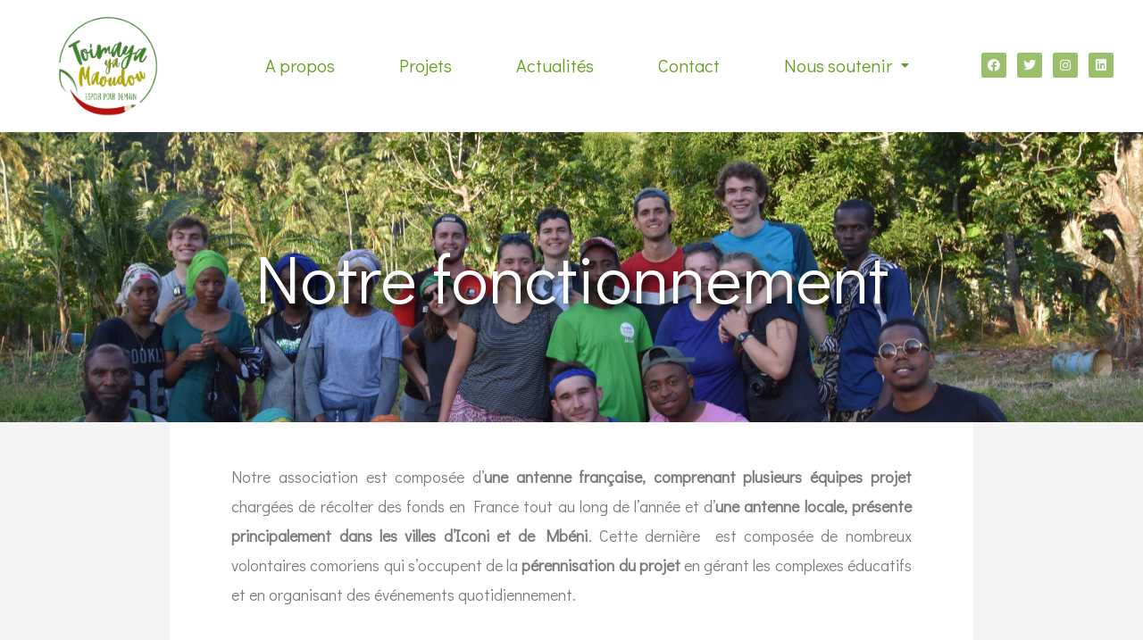

--- FILE ---
content_type: text/css
request_url: https://toimaya.com/wp-content/uploads/elementor/css/post-14.css?ver=1647018568
body_size: 41
content:
.elementor-kit-14{--e-global-color-primary:#639D19;--e-global-color-secondary:#BADA91;--e-global-color-text:#7A7A7A;--e-global-color-accent:#CE1126;--e-global-color-46ccb4b:#FFFFFF;--e-global-color-b5b1018:#90B661;--e-global-typography-primary-font-family:"Didact Gothic";--e-global-typography-primary-font-weight:600;--e-global-typography-secondary-font-family:"Didact Gothic";--e-global-typography-secondary-font-weight:400;--e-global-typography-text-font-family:"Didact Gothic";--e-global-typography-text-font-weight:400;--e-global-typography-accent-font-family:"Roboto";--e-global-typography-accent-font-weight:500;background-color:#F4F4F4;}.elementor-kit-14 button,.elementor-kit-14 input[type="button"],.elementor-kit-14 input[type="submit"],.elementor-kit-14 .elementor-button{font-family:"Sarabun", Sans-serif;}.elementor-kit-14 button:hover,.elementor-kit-14 button:focus,.elementor-kit-14 input[type="button"]:hover,.elementor-kit-14 input[type="button"]:focus,.elementor-kit-14 input[type="submit"]:hover,.elementor-kit-14 input[type="submit"]:focus,.elementor-kit-14 .elementor-button:hover,.elementor-kit-14 .elementor-button:focus{color:#639D19;background-color:#FFFFFF;}.elementor-section.elementor-section-boxed > .elementor-container{max-width:1140px;}.elementor-widget:not(:last-child){margin-bottom:20px;}{}h1.entry-title{display:var(--page-title-display);}@media(max-width:1024px){.elementor-section.elementor-section-boxed > .elementor-container{max-width:1024px;}}@media(max-width:767px){.elementor-section.elementor-section-boxed > .elementor-container{max-width:767px;}}

--- FILE ---
content_type: text/css
request_url: https://toimaya.com/wp-content/uploads/elementor/css/post-1552.css?ver=1653063095
body_size: 445
content:
.elementor-1552 .elementor-element.elementor-element-e66000f:not(.elementor-motion-effects-element-type-background), .elementor-1552 .elementor-element.elementor-element-e66000f > .elementor-motion-effects-container > .elementor-motion-effects-layer{background-image:url("http://toimaya.com/wp-content/uploads/2022/02/DSC_0520-scaled.jpg");background-position:center center;background-size:100% auto;}.elementor-1552 .elementor-element.elementor-element-e66000f{transition:background 0.3s, border 0.3s, border-radius 0.3s, box-shadow 0.3s;padding:8% 0% 8% 0%;}.elementor-1552 .elementor-element.elementor-element-e66000f > .elementor-background-overlay{transition:background 0.3s, border-radius 0.3s, opacity 0.3s;}.elementor-1552 .elementor-element.elementor-element-4d13eb8{text-align:center;}.elementor-1552 .elementor-element.elementor-element-4d13eb8 .elementor-heading-title{color:var( --e-global-color-46ccb4b );font-family:"Didact Gothic", Sans-serif;font-size:77px;font-weight:300;text-shadow:4px 4px 10px #000000;}.elementor-1552 .elementor-element.elementor-element-a87ffba > .elementor-container{max-width:900px;}.elementor-1552 .elementor-element.elementor-element-a87ffba{transition:background 0.3s, border 0.3s, border-radius 0.3s, box-shadow 0.3s;}.elementor-1552 .elementor-element.elementor-element-a87ffba > .elementor-background-overlay{transition:background 0.3s, border-radius 0.3s, opacity 0.3s;}.elementor-1552 .elementor-element.elementor-element-dc6ce7f > .elementor-widget-wrap > .elementor-widget:not(.elementor-widget__width-auto):not(.elementor-widget__width-initial):not(:last-child):not(.elementor-absolute){margin-bottom:0px;}.elementor-1552 .elementor-element.elementor-element-dc6ce7f:not(.elementor-motion-effects-element-type-background) > .elementor-widget-wrap, .elementor-1552 .elementor-element.elementor-element-dc6ce7f > .elementor-widget-wrap > .elementor-motion-effects-container > .elementor-motion-effects-layer{background-color:var( --e-global-color-46ccb4b );}.elementor-1552 .elementor-element.elementor-element-dc6ce7f > .elementor-element-populated{transition:background 0.3s, border 0.3s, border-radius 0.3s, box-shadow 0.3s;margin:0rem 0rem 5rem 0rem;--e-column-margin-right:0rem;--e-column-margin-left:0rem;padding:5% 5% 0% 5%;}.elementor-1552 .elementor-element.elementor-element-dc6ce7f > .elementor-element-populated > .elementor-background-overlay{transition:background 0.3s, border-radius 0.3s, opacity 0.3s;}.elementor-1552 .elementor-element.elementor-element-4aac3cb{text-align:justify;font-family:"Didact Gothic", Sans-serif;font-size:18px;font-weight:400;}.elementor-1552 .elementor-element.elementor-element-4aac3cb > .elementor-widget-container{padding:0% 3% 0% 3%;}.elementor-1552 .elementor-element.elementor-element-629519e img{width:75%;}.elementor-1552 .elementor-element.elementor-element-7532663{text-align:justify;font-family:"Didact Gothic", Sans-serif;font-size:18px;font-weight:400;}.elementor-1552 .elementor-element.elementor-element-7532663 > .elementor-widget-container{padding:4% 3% 0% 3%;}.elementor-1552 .elementor-element.elementor-element-05d55f5 .elementor-heading-title{font-family:"Didact Gothic", Sans-serif;font-weight:300;}.elementor-1552 .elementor-element.elementor-element-05d55f5 > .elementor-widget-container{margin:0px 0px 15px 0px;}.elementor-1552 .elementor-element.elementor-element-631c992 .ha-slick-content{padding:4% 4% 4% 4%;background-color:#639D196B;}.elementor-1552 .elementor-element.elementor-element-631c992 .ha-slick-title{margin-bottom:0px;color:var( --e-global-color-46ccb4b );font-family:"Didact Gothic", Sans-serif;font-size:23px;font-weight:400;}.elementor-1552 .elementor-element.elementor-element-631c992 > .elementor-widget-container{margin:0% 0% 5% 0%;padding:0px 0px 0px 0px;}.elementor-1552 .elementor-element.elementor-element-c036c14 .elementor-button{font-family:"Didact Gothic", Sans-serif;font-weight:400;fill:var( --e-global-color-accent );color:var( --e-global-color-accent );background-color:var( --e-global-color-46ccb4b );border-style:solid;border-width:2px 2px 2px 2px;border-color:var( --e-global-color-accent );border-radius:0px 0px 0px 0px;}.elementor-1552 .elementor-element.elementor-element-c036c14 .elementor-button:hover, .elementor-1552 .elementor-element.elementor-element-c036c14 .elementor-button:focus{color:var( --e-global-color-46ccb4b );background-color:var( --e-global-color-accent );}.elementor-1552 .elementor-element.elementor-element-c036c14 .elementor-button:hover svg, .elementor-1552 .elementor-element.elementor-element-c036c14 .elementor-button:focus svg{fill:var( --e-global-color-46ccb4b );}.elementor-1552 .elementor-element.elementor-element-c036c14 > .elementor-widget-container{margin:0% 0% 6% 0%;padding:0px 0px 0px 0px;}@media(max-width:767px){.elementor-1552 .elementor-element.elementor-element-e66000f:not(.elementor-motion-effects-element-type-background), .elementor-1552 .elementor-element.elementor-element-e66000f > .elementor-motion-effects-container > .elementor-motion-effects-layer{background-image:url("http://toimaya.com/wp-content/uploads/2022/02/IMG_5199-scaled.jpg");background-position:center center;background-size:cover;}.elementor-1552 .elementor-element.elementor-element-e66000f{padding:60px 0px 60px 0px;}.elementor-1552 .elementor-element.elementor-element-4d13eb8 .elementor-heading-title{font-size:45px;}}

--- FILE ---
content_type: text/css
request_url: https://toimaya.com/wp-content/uploads/elementor/css/post-796.css?ver=1684178584
body_size: 985
content:
.elementor-796 .elementor-element.elementor-element-eac526b:not(.elementor-motion-effects-element-type-background), .elementor-796 .elementor-element.elementor-element-eac526b > .elementor-motion-effects-container > .elementor-motion-effects-layer{background-color:var( --e-global-color-46ccb4b );}.elementor-796 .elementor-element.elementor-element-eac526b{transition:background 0.3s, border 0.3s, border-radius 0.3s, box-shadow 0.3s;margin-top:0px;margin-bottom:0px;padding:0px 0px 0px 0px;}.elementor-796 .elementor-element.elementor-element-eac526b > .elementor-background-overlay{transition:background 0.3s, border-radius 0.3s, opacity 0.3s;}.elementor-796 .elementor-element.elementor-element-cb0956a > .elementor-element-populated{margin:0px 0px 0px 0px;--e-column-margin-right:0px;--e-column-margin-left:0px;padding:15px 0px 15px 0px;}.elementor-796 .elementor-element.elementor-element-c54a2b2 .hfe-site-logo-container, .elementor-796 .elementor-element.elementor-element-c54a2b2 .hfe-caption-width figcaption{text-align:center;}.elementor-796 .elementor-element.elementor-element-c54a2b2 .hfe-site-logo .hfe-site-logo-container img{width:48%;}.elementor-796 .elementor-element.elementor-element-c54a2b2 .hfe-site-logo-container .hfe-site-logo-img{border-style:none;}.elementor-796 .elementor-element.elementor-element-c54a2b2 .widget-image-caption{margin-top:0px;margin-bottom:0px;}.elementor-796 .elementor-element.elementor-element-c54a2b2 > .elementor-widget-container{margin:0px 0px 0px 0px;padding:0px 0px 0px 0px;}.elementor-bc-flex-widget .elementor-796 .elementor-element.elementor-element-d30f980.elementor-column .elementor-widget-wrap{align-items:center;}.elementor-796 .elementor-element.elementor-element-d30f980.elementor-column.elementor-element[data-element_type="column"] > .elementor-widget-wrap.elementor-element-populated{align-content:center;align-items:center;}.elementor-796 .elementor-element.elementor-element-9a1108e .hfe-nav-menu__toggle{margin:0 auto;}.elementor-796 .elementor-element.elementor-element-9a1108e .menu-item a.hfe-menu-item{padding-left:36px;padding-right:36px;}.elementor-796 .elementor-element.elementor-element-9a1108e .menu-item a.hfe-sub-menu-item{padding-left:calc( 36px + 20px );padding-right:36px;}.elementor-796 .elementor-element.elementor-element-9a1108e .hfe-nav-menu__layout-vertical .menu-item ul ul a.hfe-sub-menu-item{padding-left:calc( 36px + 40px );padding-right:36px;}.elementor-796 .elementor-element.elementor-element-9a1108e .hfe-nav-menu__layout-vertical .menu-item ul ul ul a.hfe-sub-menu-item{padding-left:calc( 36px + 60px );padding-right:36px;}.elementor-796 .elementor-element.elementor-element-9a1108e .hfe-nav-menu__layout-vertical .menu-item ul ul ul ul a.hfe-sub-menu-item{padding-left:calc( 36px + 80px );padding-right:36px;}.elementor-796 .elementor-element.elementor-element-9a1108e .menu-item a.hfe-menu-item, .elementor-796 .elementor-element.elementor-element-9a1108e .menu-item a.hfe-sub-menu-item{padding-top:15px;padding-bottom:15px;}body:not(.rtl) .elementor-796 .elementor-element.elementor-element-9a1108e .hfe-nav-menu__layout-horizontal .hfe-nav-menu > li.menu-item:not(:last-child){margin-right:0px;}body.rtl .elementor-796 .elementor-element.elementor-element-9a1108e .hfe-nav-menu__layout-horizontal .hfe-nav-menu > li.menu-item:not(:last-child){margin-left:0px;}.elementor-796 .elementor-element.elementor-element-9a1108e nav:not(.hfe-nav-menu__layout-horizontal) .hfe-nav-menu > li.menu-item:not(:last-child){margin-bottom:0px;}.elementor-796 .elementor-element.elementor-element-9a1108e a.hfe-menu-item, .elementor-796 .elementor-element.elementor-element-9a1108e a.hfe-sub-menu-item{font-family:"Didact Gothic", Sans-serif;font-size:20px;font-weight:300;}.elementor-796 .elementor-element.elementor-element-9a1108e .menu-item a.hfe-menu-item, .elementor-796 .elementor-element.elementor-element-9a1108e .sub-menu a.hfe-sub-menu-item{color:var( --e-global-color-primary );}.elementor-796 .elementor-element.elementor-element-9a1108e .menu-item a.hfe-menu-item:hover,
								.elementor-796 .elementor-element.elementor-element-9a1108e .sub-menu a.hfe-sub-menu-item:hover,
								.elementor-796 .elementor-element.elementor-element-9a1108e .menu-item.current-menu-item a.hfe-menu-item,
								.elementor-796 .elementor-element.elementor-element-9a1108e .menu-item a.hfe-menu-item.highlighted,
								.elementor-796 .elementor-element.elementor-element-9a1108e .menu-item a.hfe-menu-item:focus{color:var( --e-global-color-primary );background-color:var( --e-global-color-46ccb4b );}.elementor-796 .elementor-element.elementor-element-9a1108e .hfe-nav-menu-layout:not(.hfe-pointer__framed) .menu-item.parent a.hfe-menu-item:before,
								.elementor-796 .elementor-element.elementor-element-9a1108e .hfe-nav-menu-layout:not(.hfe-pointer__framed) .menu-item.parent a.hfe-menu-item:after{background-color:var( --e-global-color-accent );}.elementor-796 .elementor-element.elementor-element-9a1108e .hfe-nav-menu-layout:not(.hfe-pointer__framed) .menu-item.parent .sub-menu .hfe-has-submenu-container a:after{background-color:var( --e-global-color-accent );}.elementor-796 .elementor-element.elementor-element-9a1108e .hfe-pointer__framed .menu-item.parent a.hfe-menu-item:before,
								.elementor-796 .elementor-element.elementor-element-9a1108e .hfe-pointer__framed .menu-item.parent a.hfe-menu-item:after{border-color:var( --e-global-color-accent );}.elementor-796 .elementor-element.elementor-element-9a1108e .sub-menu a.hfe-sub-menu-item, 
								.elementor-796 .elementor-element.elementor-element-9a1108e .elementor-menu-toggle,
								.elementor-796 .elementor-element.elementor-element-9a1108e nav.hfe-dropdown li a.hfe-menu-item,
								.elementor-796 .elementor-element.elementor-element-9a1108e nav.hfe-dropdown li a.hfe-sub-menu-item,
								.elementor-796 .elementor-element.elementor-element-9a1108e nav.hfe-dropdown-expandible li a.hfe-menu-item,
								.elementor-796 .elementor-element.elementor-element-9a1108e nav.hfe-dropdown-expandible li a.hfe-sub-menu-item{color:var( --e-global-color-primary );}.elementor-796 .elementor-element.elementor-element-9a1108e .sub-menu,
								.elementor-796 .elementor-element.elementor-element-9a1108e nav.hfe-dropdown,
								.elementor-796 .elementor-element.elementor-element-9a1108e nav.hfe-dropdown-expandible,
								.elementor-796 .elementor-element.elementor-element-9a1108e nav.hfe-dropdown .menu-item a.hfe-menu-item,
								.elementor-796 .elementor-element.elementor-element-9a1108e nav.hfe-dropdown .menu-item a.hfe-sub-menu-item{background-color:var( --e-global-color-46ccb4b );}.elementor-796 .elementor-element.elementor-element-9a1108e .sub-menu a.hfe-sub-menu-item:hover,
								.elementor-796 .elementor-element.elementor-element-9a1108e nav.hfe-dropdown li a.hfe-menu-item:hover,
								.elementor-796 .elementor-element.elementor-element-9a1108e nav.hfe-dropdown li a.hfe-sub-menu-item:hover,
								.elementor-796 .elementor-element.elementor-element-9a1108e nav.hfe-dropdown-expandible li a.hfe-menu-item:hover,
								.elementor-796 .elementor-element.elementor-element-9a1108e nav.hfe-dropdown-expandible li a.hfe-sub-menu-item:hover{background-color:#F4F4F4;}
							.elementor-796 .elementor-element.elementor-element-9a1108e .sub-menu li a.hfe-sub-menu-item,
							.elementor-796 .elementor-element.elementor-element-9a1108e nav.hfe-dropdown li a.hfe-sub-menu-item,
							.elementor-796 .elementor-element.elementor-element-9a1108e nav.hfe-dropdown li a.hfe-menu-item,
							.elementor-796 .elementor-element.elementor-element-9a1108e nav.hfe-dropdown-expandible li a.hfe-menu-item,
							.elementor-796 .elementor-element.elementor-element-9a1108e nav.hfe-dropdown-expandible li a.hfe-sub-menu-item{font-family:"Didact Gothic", Sans-serif;font-size:20px;font-weight:300;}.elementor-796 .elementor-element.elementor-element-9a1108e ul.sub-menu{width:220px;}.elementor-796 .elementor-element.elementor-element-9a1108e .sub-menu a.hfe-sub-menu-item,
						 .elementor-796 .elementor-element.elementor-element-9a1108e nav.hfe-dropdown li a.hfe-menu-item,
						 .elementor-796 .elementor-element.elementor-element-9a1108e nav.hfe-dropdown li a.hfe-sub-menu-item,
						 .elementor-796 .elementor-element.elementor-element-9a1108e nav.hfe-dropdown-expandible li a.hfe-menu-item,
						 .elementor-796 .elementor-element.elementor-element-9a1108e nav.hfe-dropdown-expandible li a.hfe-sub-menu-item{padding-top:15px;padding-bottom:15px;}.elementor-796 .elementor-element.elementor-element-9a1108e .sub-menu li.menu-item:not(:last-child), 
						.elementor-796 .elementor-element.elementor-element-9a1108e nav.hfe-dropdown li.menu-item:not(:last-child),
						.elementor-796 .elementor-element.elementor-element-9a1108e nav.hfe-dropdown-expandible li.menu-item:not(:last-child){border-bottom-style:none;}.elementor-796 .elementor-element.elementor-element-9a1108e div.hfe-nav-menu-icon{color:var( --e-global-color-primary );}.elementor-796 .elementor-element.elementor-element-9a1108e div.hfe-nav-menu-icon svg{fill:var( --e-global-color-primary );}.elementor-796 .elementor-element.elementor-element-9a1108e div.hfe-nav-menu-icon:hover{color:var( --e-global-color-secondary );}.elementor-796 .elementor-element.elementor-element-9a1108e div.hfe-nav-menu-icon:hover svg{fill:var( --e-global-color-secondary );}.elementor-796 .elementor-element.elementor-element-9a1108e .hfe-nav-menu-icon{font-size:35px;}.elementor-796 .elementor-element.elementor-element-9a1108e .hfe-nav-menu-icon svg{font-size:35px;line-height:35px;height:35px;width:35px;}.elementor-796 .elementor-element.elementor-element-9a1108e > .elementor-widget-container{margin:0px 0px 0px 0px;padding:0px 0px 0px 0px;}.elementor-bc-flex-widget .elementor-796 .elementor-element.elementor-element-d3e1f5e.elementor-column .elementor-widget-wrap{align-items:center;}.elementor-796 .elementor-element.elementor-element-d3e1f5e.elementor-column.elementor-element[data-element_type="column"] > .elementor-widget-wrap.elementor-element-populated{align-content:center;align-items:center;}.elementor-796 .elementor-element.elementor-element-8338edc{--grid-template-columns:repeat(0, auto);--icon-size:14px;--grid-column-gap:12px;--grid-row-gap:0px;}.elementor-796 .elementor-element.elementor-element-8338edc .elementor-widget-container{text-align:center;}.elementor-796 .elementor-element.elementor-element-8338edc .elementor-social-icon{background-color:#639D19A3;}.elementor-796 .elementor-element.elementor-element-8338edc > .elementor-widget-container{margin:0rem 0rem 0rem 0rem;}@media(max-width:1024px){body:not(.rtl) .elementor-796 .elementor-element.elementor-element-9a1108e.hfe-nav-menu__breakpoint-tablet .hfe-nav-menu__layout-horizontal .hfe-nav-menu > li.menu-item:not(:last-child){margin-right:0px;}body .elementor-796 .elementor-element.elementor-element-9a1108e nav.hfe-nav-menu__layout-vertical .hfe-nav-menu > li.menu-item:not(:last-child){margin-bottom:0px;}}@media(min-width:768px){.elementor-796 .elementor-element.elementor-element-cb0956a{width:18.859%;}.elementor-796 .elementor-element.elementor-element-d30f980{width:65.08%;}.elementor-796 .elementor-element.elementor-element-d3e1f5e{width:15.352%;}}@media(max-width:767px){.elementor-796 .elementor-element.elementor-element-cb0956a{width:80%;}.elementor-796 .elementor-element.elementor-element-cb0956a > .elementor-element-populated{padding:5px 00px 5px 0px;}.elementor-796 .elementor-element.elementor-element-c54a2b2 .hfe-site-logo-container, .elementor-796 .elementor-element.elementor-element-c54a2b2 .hfe-caption-width figcaption{text-align:left;}.elementor-796 .elementor-element.elementor-element-c54a2b2 .hfe-site-logo .hfe-site-logo-container img{width:47%;}.elementor-796 .elementor-element.elementor-element-c54a2b2 > .elementor-widget-container{padding:23px 23px 23px 23px;}.elementor-796 .elementor-element.elementor-element-d30f980{width:20%;}body:not(.rtl) .elementor-796 .elementor-element.elementor-element-9a1108e.hfe-nav-menu__breakpoint-mobile .hfe-nav-menu__layout-horizontal .hfe-nav-menu > li.menu-item:not(:last-child){margin-right:0px;}body .elementor-796 .elementor-element.elementor-element-9a1108e nav.hfe-nav-menu__layout-vertical .hfe-nav-menu > li.menu-item:not(:last-child){margin-bottom:0px;}.elementor-796 .elementor-element.elementor-element-9a1108e nav.hfe-nav-menu__layout-horizontal:not(.hfe-dropdown) ul.sub-menu, .elementor-796 .elementor-element.elementor-element-9a1108e nav.hfe-nav-menu__layout-expandible.menu-is-active, .elementor-796 .elementor-element.elementor-element-9a1108e nav.hfe-nav-menu__layout-vertical:not(.hfe-dropdown) ul.sub-menu{margin-top:51px;}.elementor-796 .elementor-element.elementor-element-9a1108e .hfe-dropdown.menu-is-active{margin-top:51px;}.elementor-796 .elementor-element.elementor-element-9a1108e .hfe-nav-menu-icon{font-size:34px;}.elementor-796 .elementor-element.elementor-element-9a1108e .hfe-nav-menu-icon svg{font-size:34px;line-height:34px;height:34px;width:34px;}.elementor-796 .elementor-element.elementor-element-d3e1f5e > .elementor-element-populated{margin:0px 0px -23px 0px;--e-column-margin-right:0px;--e-column-margin-left:0px;}.elementor-796 .elementor-element.elementor-element-8338edc{--icon-size:22px;--grid-column-gap:16px;}}

--- FILE ---
content_type: text/css
request_url: https://toimaya.com/wp-content/uploads/elementor/css/post-655.css?ver=1684080368
body_size: 511
content:
.elementor-655 .elementor-element.elementor-element-c412cc5:not(.elementor-motion-effects-element-type-background), .elementor-655 .elementor-element.elementor-element-c412cc5 > .elementor-motion-effects-container > .elementor-motion-effects-layer{background-color:var( --e-global-color-46ccb4b );}.elementor-655 .elementor-element.elementor-element-c412cc5{transition:background 0.3s, border 0.3s, border-radius 0.3s, box-shadow 0.3s;margin-top:0rem;margin-bottom:0rem;padding:30px 0px 15px 0px;}.elementor-655 .elementor-element.elementor-element-c412cc5 > .elementor-background-overlay{transition:background 0.3s, border-radius 0.3s, opacity 0.3s;}.elementor-655 .elementor-element.elementor-element-4d78f14 > .elementor-element-populated{margin:0rem 0rem 0rem 0rem;--e-column-margin-right:0rem;--e-column-margin-left:0rem;}.elementor-655 .elementor-element.elementor-element-54ef018 .hfe-site-logo-container, .elementor-655 .elementor-element.elementor-element-54ef018 .hfe-caption-width figcaption{text-align:center;}.elementor-655 .elementor-element.elementor-element-54ef018 .hfe-site-logo .hfe-site-logo-container img{width:41%;}.elementor-655 .elementor-element.elementor-element-54ef018 .hfe-site-logo-container .hfe-site-logo-img{border-style:none;}.elementor-655 .elementor-element.elementor-element-54ef018 .widget-image-caption{margin-top:0px;margin-bottom:0px;}.elementor-655 .elementor-element.elementor-element-18b319b{text-align:center;}.elementor-655 .elementor-element.elementor-element-18b319b .elementor-heading-title{font-family:"Didact Gothic", Sans-serif;font-size:20px;font-weight:400;line-height:34px;}.elementor-bc-flex-widget .elementor-655 .elementor-element.elementor-element-8333dcc.elementor-column .elementor-widget-wrap{align-items:center;}.elementor-655 .elementor-element.elementor-element-8333dcc.elementor-column.elementor-element[data-element_type="column"] > .elementor-widget-wrap.elementor-element-populated{align-content:center;align-items:center;}.elementor-655 .elementor-element.elementor-element-8333dcc > .elementor-element-populated{margin:0rem 4rem 0rem 4rem;--e-column-margin-right:4rem;--e-column-margin-left:4rem;}.elementor-655 .elementor-element.elementor-element-6051d7f > .elementor-widget-container{padding:0px 0px 0px 0px;}.elementor-bc-flex-widget .elementor-655 .elementor-element.elementor-element-3b43a72.elementor-column .elementor-widget-wrap{align-items:center;}.elementor-655 .elementor-element.elementor-element-3b43a72.elementor-column.elementor-element[data-element_type="column"] > .elementor-widget-wrap.elementor-element-populated{align-content:center;align-items:center;}.elementor-655 .elementor-element.elementor-element-3b43a72 > .elementor-widget-wrap > .elementor-widget:not(.elementor-widget__width-auto):not(.elementor-widget__width-initial):not(:last-child):not(.elementor-absolute){margin-bottom:0px;}.elementor-655 .elementor-element.elementor-element-c7df0fb{text-align:center;font-family:"Didact Gothic", Sans-serif;font-size:19px;font-weight:700;line-height:1px;}.elementor-655 .elementor-element.elementor-element-c7df0fb > .elementor-widget-container{margin:0rem 0rem 1rem 0rem;}.elementor-655 .elementor-element.elementor-element-827a7b4{--grid-template-columns:repeat(0, auto);--icon-size:19px;--grid-column-gap:5px;--grid-row-gap:0px;}.elementor-655 .elementor-element.elementor-element-827a7b4 .elementor-widget-container{text-align:center;}.elementor-655 .elementor-element.elementor-element-827a7b4 .elementor-social-icon{background-color:#639D19A3;}.elementor-655 .elementor-element.elementor-element-827a7b4 > .elementor-widget-container{margin:0rem 0rem 2rem 0rem;}.elementor-655 .elementor-element.elementor-element-c94bf08{text-align:center;font-family:"Didact Gothic", Sans-serif;font-size:19px;font-weight:700;line-height:1px;}.elementor-655 .elementor-element.elementor-element-c94bf08 > .elementor-widget-container{margin:0rem 0rem 1rem 0rem;}.elementor-655 .elementor-element.elementor-element-fa97a33{text-align:center;font-family:"Didact Gothic", Sans-serif;font-size:16px;font-weight:400;line-height:1px;}.elementor-655 .elementor-element.elementor-element-fa97a33 > .elementor-widget-container{margin:0rem 0rem 0rem 0rem;}@media(max-width:767px){.elementor-655 .elementor-element.elementor-element-4d78f14{width:100%;}.elementor-655 .elementor-element.elementor-element-4d78f14 > .elementor-element-populated{margin:0px 0px 30px 0px;--e-column-margin-right:0px;--e-column-margin-left:0px;}.elementor-655 .elementor-element.elementor-element-54ef018 .hfe-site-logo .hfe-site-logo-container img{width:28%;}.elementor-655 .elementor-element.elementor-element-18b319b{text-align:center;}.elementor-655 .elementor-element.elementor-element-18b319b .elementor-heading-title{font-size:24px;}.elementor-655 .elementor-element.elementor-element-8333dcc{width:100%;}.elementor-655 .elementor-element.elementor-element-8333dcc > .elementor-element-populated{padding:0px 0px 30px 0px;}.elementor-655 .elementor-element.elementor-element-827a7b4{--icon-size:22px;--grid-column-gap:16px;}}@media(min-width:768px){.elementor-655 .elementor-element.elementor-element-4d78f14{width:26.312%;}.elementor-655 .elementor-element.elementor-element-8333dcc{width:47.281%;}.elementor-655 .elementor-element.elementor-element-3b43a72{width:26.071%;}}